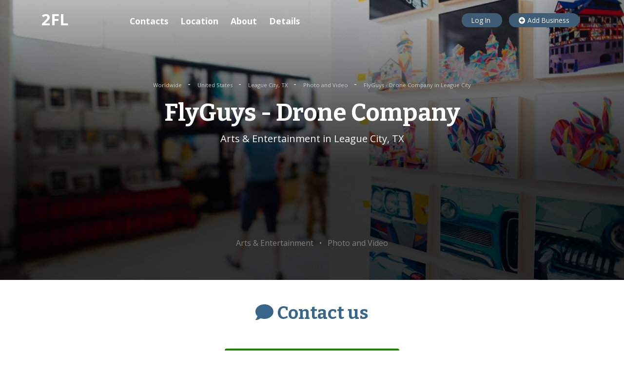

--- FILE ---
content_type: text/html; charset=utf-8
request_url: https://www.google.com/recaptcha/api2/aframe
body_size: 267
content:
<!DOCTYPE HTML><html><head><meta http-equiv="content-type" content="text/html; charset=UTF-8"></head><body><script nonce="dkGgVQ81oJyODvo9Tm6_gA">/** Anti-fraud and anti-abuse applications only. See google.com/recaptcha */ try{var clients={'sodar':'https://pagead2.googlesyndication.com/pagead/sodar?'};window.addEventListener("message",function(a){try{if(a.source===window.parent){var b=JSON.parse(a.data);var c=clients[b['id']];if(c){var d=document.createElement('img');d.src=c+b['params']+'&rc='+(localStorage.getItem("rc::a")?sessionStorage.getItem("rc::b"):"");window.document.body.appendChild(d);sessionStorage.setItem("rc::e",parseInt(sessionStorage.getItem("rc::e")||0)+1);localStorage.setItem("rc::h",'1767212602036');}}}catch(b){}});window.parent.postMessage("_grecaptcha_ready", "*");}catch(b){}</script></body></html>